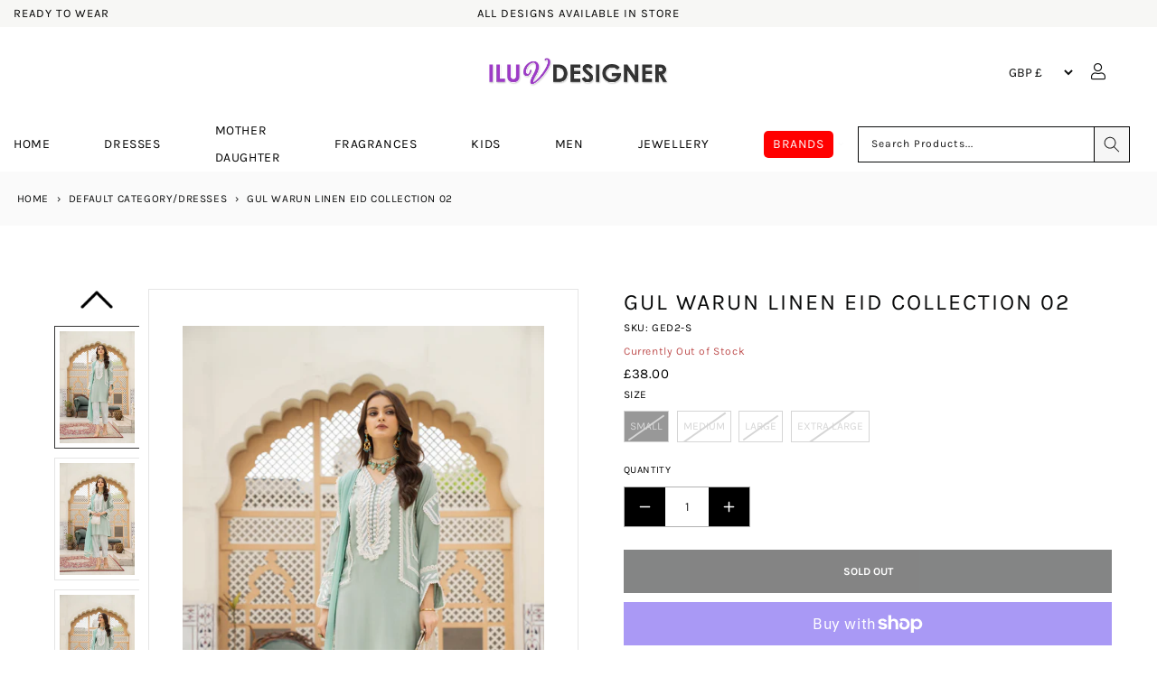

--- FILE ---
content_type: text/javascript; charset=utf-8
request_url: https://www.iluvdesigner.com/products/gul-warun-linen-eid-collection-2.js
body_size: 603
content:
{"id":8208905109760,"title":"Gul Warun Linen Eid Collection 02","handle":"gul-warun-linen-eid-collection-2","description":"\u003cp data-mce-fragment=\"1\"\u003e3pc Ready to wear embroidered linen shirt with printed linen trousers and lace detailing dyed chiffon dupatta.\u003c\/p\u003e\n\u003cp data-mce-fragment=\"1\"\u003e\u003cstrong data-mce-fragment=\"1\"\u003eShirt Length: 35 Inches\u003c\/strong\u003e\u003c\/p\u003e","published_at":"2023-06-09T14:49:06+01:00","created_at":"2023-06-09T14:49:06+01:00","vendor":"Gul Warun","type":"3pc","tags":["all season","casual","Category_Default Category\/Dresses","linen","winter"],"price":3800,"price_min":3800,"price_max":3800,"available":false,"price_varies":false,"compare_at_price":null,"compare_at_price_min":0,"compare_at_price_max":0,"compare_at_price_varies":false,"variants":[{"id":43783950500096,"title":"Small","option1":"Small","option2":null,"option3":null,"sku":"GED2-S","requires_shipping":true,"taxable":false,"featured_image":null,"available":false,"name":"Gul Warun Linen Eid Collection 02 - Small","public_title":"Small","options":["Small"],"price":3800,"weight":454,"compare_at_price":null,"inventory_management":"shopify","barcode":"880000050537","quantity_rule":{"min":1,"max":null,"increment":1},"quantity_price_breaks":[],"requires_selling_plan":false,"selling_plan_allocations":[]},{"id":43783950532864,"title":"Medium","option1":"Medium","option2":null,"option3":null,"sku":"GED2-M","requires_shipping":true,"taxable":false,"featured_image":null,"available":false,"name":"Gul Warun Linen Eid Collection 02 - Medium","public_title":"Medium","options":["Medium"],"price":3800,"weight":454,"compare_at_price":null,"inventory_management":"shopify","barcode":"880000050538","quantity_rule":{"min":1,"max":null,"increment":1},"quantity_price_breaks":[],"requires_selling_plan":false,"selling_plan_allocations":[]},{"id":43783950565632,"title":"Large","option1":"Large","option2":null,"option3":null,"sku":"GED2-L","requires_shipping":true,"taxable":false,"featured_image":null,"available":false,"name":"Gul Warun Linen Eid Collection 02 - Large","public_title":"Large","options":["Large"],"price":3800,"weight":454,"compare_at_price":null,"inventory_management":"shopify","barcode":"880000050539","quantity_rule":{"min":1,"max":null,"increment":1},"quantity_price_breaks":[],"requires_selling_plan":false,"selling_plan_allocations":[]},{"id":43783950598400,"title":"Extra Large","option1":"Extra Large","option2":null,"option3":null,"sku":"GED2-XL","requires_shipping":true,"taxable":false,"featured_image":null,"available":false,"name":"Gul Warun Linen Eid Collection 02 - Extra Large","public_title":"Extra Large","options":["Extra Large"],"price":3800,"weight":454,"compare_at_price":null,"inventory_management":"shopify","barcode":"880000050540","quantity_rule":{"min":1,"max":null,"increment":1},"quantity_price_breaks":[],"requires_selling_plan":false,"selling_plan_allocations":[]}],"images":["\/\/cdn.shopify.com\/s\/files\/1\/0667\/1076\/5824\/files\/GulWarun-22-42.jpg?v=1686318549","\/\/cdn.shopify.com\/s\/files\/1\/0667\/1076\/5824\/files\/GulWarun-22-43.jpg?v=1686318550","\/\/cdn.shopify.com\/s\/files\/1\/0667\/1076\/5824\/files\/GulWarun-22-44.jpg?v=1686318551","\/\/cdn.shopify.com\/s\/files\/1\/0667\/1076\/5824\/files\/GulWarun-22-45.jpg?v=1686318549","\/\/cdn.shopify.com\/s\/files\/1\/0667\/1076\/5824\/files\/GulWarun-22-46.jpg?v=1686318550","\/\/cdn.shopify.com\/s\/files\/1\/0667\/1076\/5824\/files\/GulWarun-22-47.jpg?v=1686318549","\/\/cdn.shopify.com\/s\/files\/1\/0667\/1076\/5824\/files\/GulWarun-22-48.jpg?v=1686318549","\/\/cdn.shopify.com\/s\/files\/1\/0667\/1076\/5824\/files\/GulWarun-22-49.jpg?v=1686318550","\/\/cdn.shopify.com\/s\/files\/1\/0667\/1076\/5824\/files\/GulWarun-22-50.jpg?v=1686318550","\/\/cdn.shopify.com\/s\/files\/1\/0667\/1076\/5824\/files\/GulWarun-22-51.jpg?v=1686318550"],"featured_image":"\/\/cdn.shopify.com\/s\/files\/1\/0667\/1076\/5824\/files\/GulWarun-22-42.jpg?v=1686318549","options":[{"name":"Size","position":1,"values":["Small","Medium","Large","Extra Large"]}],"url":"\/products\/gul-warun-linen-eid-collection-2","media":[{"alt":null,"id":31676136390912,"position":1,"preview_image":{"aspect_ratio":0.667,"height":1900,"width":1267,"src":"https:\/\/cdn.shopify.com\/s\/files\/1\/0667\/1076\/5824\/files\/GulWarun-22-42.jpg?v=1686318549"},"aspect_ratio":0.667,"height":1900,"media_type":"image","src":"https:\/\/cdn.shopify.com\/s\/files\/1\/0667\/1076\/5824\/files\/GulWarun-22-42.jpg?v=1686318549","width":1267},{"alt":null,"id":31676136423680,"position":2,"preview_image":{"aspect_ratio":0.667,"height":1900,"width":1267,"src":"https:\/\/cdn.shopify.com\/s\/files\/1\/0667\/1076\/5824\/files\/GulWarun-22-43.jpg?v=1686318550"},"aspect_ratio":0.667,"height":1900,"media_type":"image","src":"https:\/\/cdn.shopify.com\/s\/files\/1\/0667\/1076\/5824\/files\/GulWarun-22-43.jpg?v=1686318550","width":1267},{"alt":null,"id":31676136456448,"position":3,"preview_image":{"aspect_ratio":0.667,"height":1900,"width":1267,"src":"https:\/\/cdn.shopify.com\/s\/files\/1\/0667\/1076\/5824\/files\/GulWarun-22-44.jpg?v=1686318551"},"aspect_ratio":0.667,"height":1900,"media_type":"image","src":"https:\/\/cdn.shopify.com\/s\/files\/1\/0667\/1076\/5824\/files\/GulWarun-22-44.jpg?v=1686318551","width":1267},{"alt":null,"id":31676136489216,"position":4,"preview_image":{"aspect_ratio":0.667,"height":1900,"width":1267,"src":"https:\/\/cdn.shopify.com\/s\/files\/1\/0667\/1076\/5824\/files\/GulWarun-22-45.jpg?v=1686318549"},"aspect_ratio":0.667,"height":1900,"media_type":"image","src":"https:\/\/cdn.shopify.com\/s\/files\/1\/0667\/1076\/5824\/files\/GulWarun-22-45.jpg?v=1686318549","width":1267},{"alt":null,"id":31676136521984,"position":5,"preview_image":{"aspect_ratio":0.667,"height":1900,"width":1267,"src":"https:\/\/cdn.shopify.com\/s\/files\/1\/0667\/1076\/5824\/files\/GulWarun-22-46.jpg?v=1686318550"},"aspect_ratio":0.667,"height":1900,"media_type":"image","src":"https:\/\/cdn.shopify.com\/s\/files\/1\/0667\/1076\/5824\/files\/GulWarun-22-46.jpg?v=1686318550","width":1267},{"alt":null,"id":31676136554752,"position":6,"preview_image":{"aspect_ratio":0.667,"height":1900,"width":1267,"src":"https:\/\/cdn.shopify.com\/s\/files\/1\/0667\/1076\/5824\/files\/GulWarun-22-47.jpg?v=1686318549"},"aspect_ratio":0.667,"height":1900,"media_type":"image","src":"https:\/\/cdn.shopify.com\/s\/files\/1\/0667\/1076\/5824\/files\/GulWarun-22-47.jpg?v=1686318549","width":1267},{"alt":null,"id":31676136587520,"position":7,"preview_image":{"aspect_ratio":0.667,"height":1900,"width":1267,"src":"https:\/\/cdn.shopify.com\/s\/files\/1\/0667\/1076\/5824\/files\/GulWarun-22-48.jpg?v=1686318549"},"aspect_ratio":0.667,"height":1900,"media_type":"image","src":"https:\/\/cdn.shopify.com\/s\/files\/1\/0667\/1076\/5824\/files\/GulWarun-22-48.jpg?v=1686318549","width":1267},{"alt":null,"id":31676136620288,"position":8,"preview_image":{"aspect_ratio":0.667,"height":1900,"width":1267,"src":"https:\/\/cdn.shopify.com\/s\/files\/1\/0667\/1076\/5824\/files\/GulWarun-22-49.jpg?v=1686318550"},"aspect_ratio":0.667,"height":1900,"media_type":"image","src":"https:\/\/cdn.shopify.com\/s\/files\/1\/0667\/1076\/5824\/files\/GulWarun-22-49.jpg?v=1686318550","width":1267},{"alt":null,"id":31676136653056,"position":9,"preview_image":{"aspect_ratio":0.667,"height":1900,"width":1267,"src":"https:\/\/cdn.shopify.com\/s\/files\/1\/0667\/1076\/5824\/files\/GulWarun-22-50.jpg?v=1686318550"},"aspect_ratio":0.667,"height":1900,"media_type":"image","src":"https:\/\/cdn.shopify.com\/s\/files\/1\/0667\/1076\/5824\/files\/GulWarun-22-50.jpg?v=1686318550","width":1267},{"alt":null,"id":31676136685824,"position":10,"preview_image":{"aspect_ratio":0.667,"height":1900,"width":1267,"src":"https:\/\/cdn.shopify.com\/s\/files\/1\/0667\/1076\/5824\/files\/GulWarun-22-51.jpg?v=1686318550"},"aspect_ratio":0.667,"height":1900,"media_type":"image","src":"https:\/\/cdn.shopify.com\/s\/files\/1\/0667\/1076\/5824\/files\/GulWarun-22-51.jpg?v=1686318550","width":1267}],"requires_selling_plan":false,"selling_plan_groups":[]}